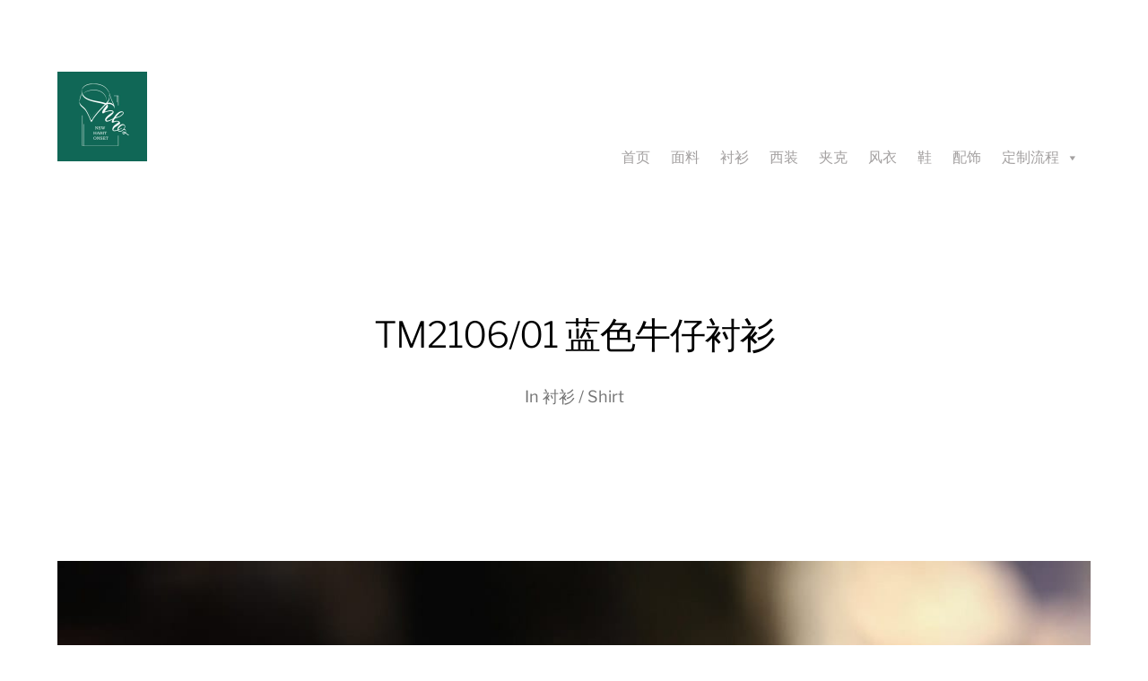

--- FILE ---
content_type: text/html; charset=UTF-8
request_url: http://nho2.com/915.html
body_size: 7712
content:
<!DOCTYPE html>

<html class="no-js" lang="zh-Hans">

	<head>
		
		<meta http-equiv="content-type" content="text/html" charset="UTF-8" />
		<meta name="viewport" content="width=device-width, initial-scale=1.0, maximum-scale=1.0, user-scalable=no" >
        
        <link rel="profile" href="http://gmpg.org/xfn/11">
		 
		<title>TM2106/01 蓝色牛仔衬衫 &#8211; NHO2男装定制</title>
<meta name='robots' content='max-image-preview:large' />
<link rel='dns-prefetch' href='//nho2.com' />
<link rel="alternate" type="application/rss+xml" title="NHO2男装定制 &raquo; Feed" href="http://nho2.com/feed" />
<link rel="alternate" type="application/rss+xml" title="NHO2男装定制 &raquo; 评论 Feed" href="http://nho2.com/comments/feed" />
<script type="text/javascript">
/* <![CDATA[ */
window._wpemojiSettings = {"baseUrl":"https:\/\/s.w.org\/images\/core\/emoji\/14.0.0\/72x72\/","ext":".png","svgUrl":"https:\/\/s.w.org\/images\/core\/emoji\/14.0.0\/svg\/","svgExt":".svg","source":{"concatemoji":"http:\/\/nho2.com\/wp-includes\/js\/wp-emoji-release.min.js?ver=6.4.7"}};
/*! This file is auto-generated */
!function(i,n){var o,s,e;function c(e){try{var t={supportTests:e,timestamp:(new Date).valueOf()};sessionStorage.setItem(o,JSON.stringify(t))}catch(e){}}function p(e,t,n){e.clearRect(0,0,e.canvas.width,e.canvas.height),e.fillText(t,0,0);var t=new Uint32Array(e.getImageData(0,0,e.canvas.width,e.canvas.height).data),r=(e.clearRect(0,0,e.canvas.width,e.canvas.height),e.fillText(n,0,0),new Uint32Array(e.getImageData(0,0,e.canvas.width,e.canvas.height).data));return t.every(function(e,t){return e===r[t]})}function u(e,t,n){switch(t){case"flag":return n(e,"\ud83c\udff3\ufe0f\u200d\u26a7\ufe0f","\ud83c\udff3\ufe0f\u200b\u26a7\ufe0f")?!1:!n(e,"\ud83c\uddfa\ud83c\uddf3","\ud83c\uddfa\u200b\ud83c\uddf3")&&!n(e,"\ud83c\udff4\udb40\udc67\udb40\udc62\udb40\udc65\udb40\udc6e\udb40\udc67\udb40\udc7f","\ud83c\udff4\u200b\udb40\udc67\u200b\udb40\udc62\u200b\udb40\udc65\u200b\udb40\udc6e\u200b\udb40\udc67\u200b\udb40\udc7f");case"emoji":return!n(e,"\ud83e\udef1\ud83c\udffb\u200d\ud83e\udef2\ud83c\udfff","\ud83e\udef1\ud83c\udffb\u200b\ud83e\udef2\ud83c\udfff")}return!1}function f(e,t,n){var r="undefined"!=typeof WorkerGlobalScope&&self instanceof WorkerGlobalScope?new OffscreenCanvas(300,150):i.createElement("canvas"),a=r.getContext("2d",{willReadFrequently:!0}),o=(a.textBaseline="top",a.font="600 32px Arial",{});return e.forEach(function(e){o[e]=t(a,e,n)}),o}function t(e){var t=i.createElement("script");t.src=e,t.defer=!0,i.head.appendChild(t)}"undefined"!=typeof Promise&&(o="wpEmojiSettingsSupports",s=["flag","emoji"],n.supports={everything:!0,everythingExceptFlag:!0},e=new Promise(function(e){i.addEventListener("DOMContentLoaded",e,{once:!0})}),new Promise(function(t){var n=function(){try{var e=JSON.parse(sessionStorage.getItem(o));if("object"==typeof e&&"number"==typeof e.timestamp&&(new Date).valueOf()<e.timestamp+604800&&"object"==typeof e.supportTests)return e.supportTests}catch(e){}return null}();if(!n){if("undefined"!=typeof Worker&&"undefined"!=typeof OffscreenCanvas&&"undefined"!=typeof URL&&URL.createObjectURL&&"undefined"!=typeof Blob)try{var e="postMessage("+f.toString()+"("+[JSON.stringify(s),u.toString(),p.toString()].join(",")+"));",r=new Blob([e],{type:"text/javascript"}),a=new Worker(URL.createObjectURL(r),{name:"wpTestEmojiSupports"});return void(a.onmessage=function(e){c(n=e.data),a.terminate(),t(n)})}catch(e){}c(n=f(s,u,p))}t(n)}).then(function(e){for(var t in e)n.supports[t]=e[t],n.supports.everything=n.supports.everything&&n.supports[t],"flag"!==t&&(n.supports.everythingExceptFlag=n.supports.everythingExceptFlag&&n.supports[t]);n.supports.everythingExceptFlag=n.supports.everythingExceptFlag&&!n.supports.flag,n.DOMReady=!1,n.readyCallback=function(){n.DOMReady=!0}}).then(function(){return e}).then(function(){var e;n.supports.everything||(n.readyCallback(),(e=n.source||{}).concatemoji?t(e.concatemoji):e.wpemoji&&e.twemoji&&(t(e.twemoji),t(e.wpemoji)))}))}((window,document),window._wpemojiSettings);
/* ]]> */
</script>
<style id='wp-emoji-styles-inline-css' type='text/css'>

	img.wp-smiley, img.emoji {
		display: inline !important;
		border: none !important;
		box-shadow: none !important;
		height: 1em !important;
		width: 1em !important;
		margin: 0 0.07em !important;
		vertical-align: -0.1em !important;
		background: none !important;
		padding: 0 !important;
	}
</style>
<link rel='stylesheet' id='wp-block-library-css' href='http://nho2.com/wp-includes/css/dist/block-library/style.min.css?ver=6.4.7' type='text/css' media='all' />
<style id='classic-theme-styles-inline-css' type='text/css'>
/*! This file is auto-generated */
.wp-block-button__link{color:#fff;background-color:#32373c;border-radius:9999px;box-shadow:none;text-decoration:none;padding:calc(.667em + 2px) calc(1.333em + 2px);font-size:1.125em}.wp-block-file__button{background:#32373c;color:#fff;text-decoration:none}
</style>
<style id='global-styles-inline-css' type='text/css'>
body{--wp--preset--color--black: #000;--wp--preset--color--cyan-bluish-gray: #abb8c3;--wp--preset--color--white: #fff;--wp--preset--color--pale-pink: #f78da7;--wp--preset--color--vivid-red: #cf2e2e;--wp--preset--color--luminous-vivid-orange: #ff6900;--wp--preset--color--luminous-vivid-amber: #fcb900;--wp--preset--color--light-green-cyan: #7bdcb5;--wp--preset--color--vivid-green-cyan: #00d084;--wp--preset--color--pale-cyan-blue: #8ed1fc;--wp--preset--color--vivid-cyan-blue: #0693e3;--wp--preset--color--vivid-purple: #9b51e0;--wp--preset--color--dark-gray: #333;--wp--preset--color--medium-gray: #555;--wp--preset--color--light-gray: #777;--wp--preset--gradient--vivid-cyan-blue-to-vivid-purple: linear-gradient(135deg,rgba(6,147,227,1) 0%,rgb(155,81,224) 100%);--wp--preset--gradient--light-green-cyan-to-vivid-green-cyan: linear-gradient(135deg,rgb(122,220,180) 0%,rgb(0,208,130) 100%);--wp--preset--gradient--luminous-vivid-amber-to-luminous-vivid-orange: linear-gradient(135deg,rgba(252,185,0,1) 0%,rgba(255,105,0,1) 100%);--wp--preset--gradient--luminous-vivid-orange-to-vivid-red: linear-gradient(135deg,rgba(255,105,0,1) 0%,rgb(207,46,46) 100%);--wp--preset--gradient--very-light-gray-to-cyan-bluish-gray: linear-gradient(135deg,rgb(238,238,238) 0%,rgb(169,184,195) 100%);--wp--preset--gradient--cool-to-warm-spectrum: linear-gradient(135deg,rgb(74,234,220) 0%,rgb(151,120,209) 20%,rgb(207,42,186) 40%,rgb(238,44,130) 60%,rgb(251,105,98) 80%,rgb(254,248,76) 100%);--wp--preset--gradient--blush-light-purple: linear-gradient(135deg,rgb(255,206,236) 0%,rgb(152,150,240) 100%);--wp--preset--gradient--blush-bordeaux: linear-gradient(135deg,rgb(254,205,165) 0%,rgb(254,45,45) 50%,rgb(107,0,62) 100%);--wp--preset--gradient--luminous-dusk: linear-gradient(135deg,rgb(255,203,112) 0%,rgb(199,81,192) 50%,rgb(65,88,208) 100%);--wp--preset--gradient--pale-ocean: linear-gradient(135deg,rgb(255,245,203) 0%,rgb(182,227,212) 50%,rgb(51,167,181) 100%);--wp--preset--gradient--electric-grass: linear-gradient(135deg,rgb(202,248,128) 0%,rgb(113,206,126) 100%);--wp--preset--gradient--midnight: linear-gradient(135deg,rgb(2,3,129) 0%,rgb(40,116,252) 100%);--wp--preset--font-size--small: 17px;--wp--preset--font-size--medium: 20px;--wp--preset--font-size--large: 24px;--wp--preset--font-size--x-large: 42px;--wp--preset--font-size--regular: 20px;--wp--preset--font-size--larger: 28px;--wp--preset--spacing--20: 0.44rem;--wp--preset--spacing--30: 0.67rem;--wp--preset--spacing--40: 1rem;--wp--preset--spacing--50: 1.5rem;--wp--preset--spacing--60: 2.25rem;--wp--preset--spacing--70: 3.38rem;--wp--preset--spacing--80: 5.06rem;--wp--preset--shadow--natural: 6px 6px 9px rgba(0, 0, 0, 0.2);--wp--preset--shadow--deep: 12px 12px 50px rgba(0, 0, 0, 0.4);--wp--preset--shadow--sharp: 6px 6px 0px rgba(0, 0, 0, 0.2);--wp--preset--shadow--outlined: 6px 6px 0px -3px rgba(255, 255, 255, 1), 6px 6px rgba(0, 0, 0, 1);--wp--preset--shadow--crisp: 6px 6px 0px rgba(0, 0, 0, 1);}:where(.is-layout-flex){gap: 0.5em;}:where(.is-layout-grid){gap: 0.5em;}body .is-layout-flow > .alignleft{float: left;margin-inline-start: 0;margin-inline-end: 2em;}body .is-layout-flow > .alignright{float: right;margin-inline-start: 2em;margin-inline-end: 0;}body .is-layout-flow > .aligncenter{margin-left: auto !important;margin-right: auto !important;}body .is-layout-constrained > .alignleft{float: left;margin-inline-start: 0;margin-inline-end: 2em;}body .is-layout-constrained > .alignright{float: right;margin-inline-start: 2em;margin-inline-end: 0;}body .is-layout-constrained > .aligncenter{margin-left: auto !important;margin-right: auto !important;}body .is-layout-constrained > :where(:not(.alignleft):not(.alignright):not(.alignfull)){max-width: var(--wp--style--global--content-size);margin-left: auto !important;margin-right: auto !important;}body .is-layout-constrained > .alignwide{max-width: var(--wp--style--global--wide-size);}body .is-layout-flex{display: flex;}body .is-layout-flex{flex-wrap: wrap;align-items: center;}body .is-layout-flex > *{margin: 0;}body .is-layout-grid{display: grid;}body .is-layout-grid > *{margin: 0;}:where(.wp-block-columns.is-layout-flex){gap: 2em;}:where(.wp-block-columns.is-layout-grid){gap: 2em;}:where(.wp-block-post-template.is-layout-flex){gap: 1.25em;}:where(.wp-block-post-template.is-layout-grid){gap: 1.25em;}.has-black-color{color: var(--wp--preset--color--black) !important;}.has-cyan-bluish-gray-color{color: var(--wp--preset--color--cyan-bluish-gray) !important;}.has-white-color{color: var(--wp--preset--color--white) !important;}.has-pale-pink-color{color: var(--wp--preset--color--pale-pink) !important;}.has-vivid-red-color{color: var(--wp--preset--color--vivid-red) !important;}.has-luminous-vivid-orange-color{color: var(--wp--preset--color--luminous-vivid-orange) !important;}.has-luminous-vivid-amber-color{color: var(--wp--preset--color--luminous-vivid-amber) !important;}.has-light-green-cyan-color{color: var(--wp--preset--color--light-green-cyan) !important;}.has-vivid-green-cyan-color{color: var(--wp--preset--color--vivid-green-cyan) !important;}.has-pale-cyan-blue-color{color: var(--wp--preset--color--pale-cyan-blue) !important;}.has-vivid-cyan-blue-color{color: var(--wp--preset--color--vivid-cyan-blue) !important;}.has-vivid-purple-color{color: var(--wp--preset--color--vivid-purple) !important;}.has-black-background-color{background-color: var(--wp--preset--color--black) !important;}.has-cyan-bluish-gray-background-color{background-color: var(--wp--preset--color--cyan-bluish-gray) !important;}.has-white-background-color{background-color: var(--wp--preset--color--white) !important;}.has-pale-pink-background-color{background-color: var(--wp--preset--color--pale-pink) !important;}.has-vivid-red-background-color{background-color: var(--wp--preset--color--vivid-red) !important;}.has-luminous-vivid-orange-background-color{background-color: var(--wp--preset--color--luminous-vivid-orange) !important;}.has-luminous-vivid-amber-background-color{background-color: var(--wp--preset--color--luminous-vivid-amber) !important;}.has-light-green-cyan-background-color{background-color: var(--wp--preset--color--light-green-cyan) !important;}.has-vivid-green-cyan-background-color{background-color: var(--wp--preset--color--vivid-green-cyan) !important;}.has-pale-cyan-blue-background-color{background-color: var(--wp--preset--color--pale-cyan-blue) !important;}.has-vivid-cyan-blue-background-color{background-color: var(--wp--preset--color--vivid-cyan-blue) !important;}.has-vivid-purple-background-color{background-color: var(--wp--preset--color--vivid-purple) !important;}.has-black-border-color{border-color: var(--wp--preset--color--black) !important;}.has-cyan-bluish-gray-border-color{border-color: var(--wp--preset--color--cyan-bluish-gray) !important;}.has-white-border-color{border-color: var(--wp--preset--color--white) !important;}.has-pale-pink-border-color{border-color: var(--wp--preset--color--pale-pink) !important;}.has-vivid-red-border-color{border-color: var(--wp--preset--color--vivid-red) !important;}.has-luminous-vivid-orange-border-color{border-color: var(--wp--preset--color--luminous-vivid-orange) !important;}.has-luminous-vivid-amber-border-color{border-color: var(--wp--preset--color--luminous-vivid-amber) !important;}.has-light-green-cyan-border-color{border-color: var(--wp--preset--color--light-green-cyan) !important;}.has-vivid-green-cyan-border-color{border-color: var(--wp--preset--color--vivid-green-cyan) !important;}.has-pale-cyan-blue-border-color{border-color: var(--wp--preset--color--pale-cyan-blue) !important;}.has-vivid-cyan-blue-border-color{border-color: var(--wp--preset--color--vivid-cyan-blue) !important;}.has-vivid-purple-border-color{border-color: var(--wp--preset--color--vivid-purple) !important;}.has-vivid-cyan-blue-to-vivid-purple-gradient-background{background: var(--wp--preset--gradient--vivid-cyan-blue-to-vivid-purple) !important;}.has-light-green-cyan-to-vivid-green-cyan-gradient-background{background: var(--wp--preset--gradient--light-green-cyan-to-vivid-green-cyan) !important;}.has-luminous-vivid-amber-to-luminous-vivid-orange-gradient-background{background: var(--wp--preset--gradient--luminous-vivid-amber-to-luminous-vivid-orange) !important;}.has-luminous-vivid-orange-to-vivid-red-gradient-background{background: var(--wp--preset--gradient--luminous-vivid-orange-to-vivid-red) !important;}.has-very-light-gray-to-cyan-bluish-gray-gradient-background{background: var(--wp--preset--gradient--very-light-gray-to-cyan-bluish-gray) !important;}.has-cool-to-warm-spectrum-gradient-background{background: var(--wp--preset--gradient--cool-to-warm-spectrum) !important;}.has-blush-light-purple-gradient-background{background: var(--wp--preset--gradient--blush-light-purple) !important;}.has-blush-bordeaux-gradient-background{background: var(--wp--preset--gradient--blush-bordeaux) !important;}.has-luminous-dusk-gradient-background{background: var(--wp--preset--gradient--luminous-dusk) !important;}.has-pale-ocean-gradient-background{background: var(--wp--preset--gradient--pale-ocean) !important;}.has-electric-grass-gradient-background{background: var(--wp--preset--gradient--electric-grass) !important;}.has-midnight-gradient-background{background: var(--wp--preset--gradient--midnight) !important;}.has-small-font-size{font-size: var(--wp--preset--font-size--small) !important;}.has-medium-font-size{font-size: var(--wp--preset--font-size--medium) !important;}.has-large-font-size{font-size: var(--wp--preset--font-size--large) !important;}.has-x-large-font-size{font-size: var(--wp--preset--font-size--x-large) !important;}
.wp-block-navigation a:where(:not(.wp-element-button)){color: inherit;}
:where(.wp-block-post-template.is-layout-flex){gap: 1.25em;}:where(.wp-block-post-template.is-layout-grid){gap: 1.25em;}
:where(.wp-block-columns.is-layout-flex){gap: 2em;}:where(.wp-block-columns.is-layout-grid){gap: 2em;}
.wp-block-pullquote{font-size: 1.5em;line-height: 1.6;}
</style>
<link rel='stylesheet' id='qrc-css-css' href='http://nho2.com/wp-content/plugins/qr-code-composer/public/css/qrc.css?ver=2.0.11' type='text/css' media='all' />
<link rel='stylesheet' id='megamenu-css' href='http://nho2.com/wp-content/uploads/maxmegamenu/style.css?ver=8be8de' type='text/css' media='all' />
<link rel='stylesheet' id='dashicons-css' href='http://nho2.com/wp-includes/css/dashicons.min.css?ver=6.4.7' type='text/css' media='all' />
<link rel='stylesheet' id='hamilton-fonts-css' href='http://nho2.com/wp-content/themes/hamilton/assets/css/fonts.css?ver=6.4.7' type='text/css' media='all' />
<link rel='stylesheet' id='hamilton-style-css' href='http://nho2.com/wp-content/themes/hamilton/style.css?ver=2.1.2' type='text/css' media='all' />
<link rel='stylesheet' id='slb_core-css' href='http://nho2.com/wp-content/plugins/simple-lightbox/client/css/app.css?ver=2.9.3' type='text/css' media='all' />
<script type="text/javascript" src="http://nho2.com/wp-includes/js/jquery/jquery.min.js?ver=3.7.1" id="jquery-core-js"></script>
<script type="text/javascript" src="http://nho2.com/wp-includes/js/jquery/jquery-migrate.min.js?ver=3.4.1" id="jquery-migrate-js"></script>
<link rel="https://api.w.org/" href="http://nho2.com/wp-json/" /><link rel="alternate" type="application/json" href="http://nho2.com/wp-json/wp/v2/posts/915" /><link rel="EditURI" type="application/rsd+xml" title="RSD" href="http://nho2.com/xmlrpc.php?rsd" />
<meta name="generator" content="WordPress 6.4.7" />
<link rel="canonical" href="http://nho2.com/915.html" />
<link rel='shortlink' href='http://nho2.com/?p=915' />
<link rel="alternate" type="application/json+oembed" href="http://nho2.com/wp-json/oembed/1.0/embed?url=http%3A%2F%2Fnho2.com%2F915.html" />
<link rel="alternate" type="text/xml+oembed" href="http://nho2.com/wp-json/oembed/1.0/embed?url=http%3A%2F%2Fnho2.com%2F915.html&#038;format=xml" />
		<script>jQuery( 'html' ).removeClass( 'no-js' ).addClass( 'js' );</script>
		<link rel="icon" href="http://nho2.com/wp-content/uploads/2020/07/cropped-cropped-2020071502532358-2-32x32.jpg" sizes="32x32" />
<link rel="icon" href="http://nho2.com/wp-content/uploads/2020/07/cropped-cropped-2020071502532358-2-192x192.jpg" sizes="192x192" />
<link rel="apple-touch-icon" href="http://nho2.com/wp-content/uploads/2020/07/cropped-cropped-2020071502532358-2-180x180.jpg" />
<meta name="msapplication-TileImage" content="http://nho2.com/wp-content/uploads/2020/07/cropped-cropped-2020071502532358-2-270x270.jpg" />
<style type="text/css">/** Mega Menu CSS: fs **/</style>
	
	</head>
	
	<body class="post-template-default single single-post postid-915 single-format-standard wp-custom-logo mega-menu-primary-menu show-alt-nav">

		
		<a class="skip-link button" href="#site-content">Skip to the content</a>
    
        <header class="section-inner site-header">
		
			
			<div class="site-title">

				
					<style>
						.site-nav { padding-top: 260px; }
						@media ( max-width: 620px ) {
							.site-nav { padding-top: 200px; }
						}
					</style>
					
					<a href="http://nho2.com" class="custom-logo" style="background-image: url( http://nho2.com/wp-content/uploads/2020/07/cropped-2020071502532358-2.jpg );">
						<img src="http://nho2.com/wp-content/uploads/2020/07/cropped-2020071502532358-2.jpg" />
						<span class="screen-reader-text">NHO2男装定制</span>
					</a>

				
			</div>
			
			<button class="nav-toggle">
				<span class="screen-reader-text">Toggle menu</span>
				<div class="bars">
					<div class="bar"></div>
					<div class="bar"></div>
					<div class="bar"></div>
				</div>
			</button><!-- .nav-toggle -->

			<div class="alt-nav-wrapper">
			
				<ul class="alt-nav">
					<div id="mega-menu-wrap-primary-menu" class="mega-menu-wrap"><div class="mega-menu-toggle"><div class="mega-toggle-blocks-left"></div><div class="mega-toggle-blocks-center"></div><div class="mega-toggle-blocks-right"><div class='mega-toggle-block mega-menu-toggle-block mega-toggle-block-1' id='mega-toggle-block-1' tabindex='0'><span class='mega-toggle-label' role='button' aria-expanded='false'><span class='mega-toggle-label-closed'>MENU</span><span class='mega-toggle-label-open'>MENU</span></span></div></div></div><ul id="mega-menu-primary-menu" class="mega-menu max-mega-menu mega-menu-horizontal mega-no-js" data-event="hover_intent" data-effect="fade_up" data-effect-speed="200" data-effect-mobile="disabled" data-effect-speed-mobile="0" data-mobile-force-width="false" data-second-click="go" data-document-click="collapse" data-vertical-behaviour="standard" data-breakpoint="600" data-unbind="true" data-mobile-state="collapse_all" data-mobile-direction="vertical" data-hover-intent-timeout="300" data-hover-intent-interval="100"><li class='mega-menu-item mega-menu-item-type-custom mega-menu-item-object-custom mega-menu-item-home mega-align-bottom-left mega-menu-flyout mega-menu-item-1073' id='mega-menu-item-1073'><a class="mega-menu-link" href="http://nho2.com" tabindex="0">首页</a></li><li class='mega-menu-item mega-menu-item-type-taxonomy mega-menu-item-object-category mega-align-bottom-left mega-menu-flyout mega-menu-item-1079' id='mega-menu-item-1079'><a class="mega-menu-link" href="http://nho2.com/category/fabric" tabindex="0">面料</a></li><li class='mega-menu-item mega-menu-item-type-taxonomy mega-menu-item-object-category mega-current-post-ancestor mega-current-menu-parent mega-current-post-parent mega-align-bottom-left mega-menu-flyout mega-menu-item-1074' id='mega-menu-item-1074'><a class="mega-menu-link" href="http://nho2.com/category/shirt" tabindex="0">衬衫</a></li><li class='mega-menu-item mega-menu-item-type-taxonomy mega-menu-item-object-category mega-align-bottom-left mega-menu-flyout mega-menu-item-1075' id='mega-menu-item-1075'><a class="mega-menu-link" href="http://nho2.com/category/suit" tabindex="0">西装</a></li><li class='mega-menu-item mega-menu-item-type-taxonomy mega-menu-item-object-category mega-align-bottom-left mega-menu-flyout mega-menu-item-1084' id='mega-menu-item-1084'><a class="mega-menu-link" href="http://nho2.com/category/jacket" tabindex="0">夹克</a></li><li class='mega-menu-item mega-menu-item-type-taxonomy mega-menu-item-object-category mega-align-bottom-left mega-menu-flyout mega-menu-item-1078' id='mega-menu-item-1078'><a class="mega-menu-link" href="http://nho2.com/category/coat" tabindex="0">风衣</a></li><li class='mega-menu-item mega-menu-item-type-taxonomy mega-menu-item-object-category mega-align-bottom-left mega-menu-flyout mega-menu-item-1076' id='mega-menu-item-1076'><a class="mega-menu-link" href="http://nho2.com/category/shoe" tabindex="0">鞋</a></li><li class='mega-menu-item mega-menu-item-type-taxonomy mega-menu-item-object-category mega-align-bottom-left mega-menu-flyout mega-menu-item-1077' id='mega-menu-item-1077'><a class="mega-menu-link" href="http://nho2.com/category/cufflinks" tabindex="0">配饰</a></li><li class='mega-menu-item mega-menu-item-type-post_type mega-menu-item-object-page mega-menu-item-has-children mega-align-bottom-left mega-menu-flyout mega-menu-item-1080' id='mega-menu-item-1080'><a class="mega-menu-link" href="http://nho2.com/%e5%ae%9a%e5%88%b6%e6%b5%81%e7%a8%8b" aria-expanded="false" tabindex="0">定制流程<span class="mega-indicator"></span></a>
<ul class="mega-sub-menu">
<li class='mega-menu-item mega-menu-item-type-post_type mega-menu-item-object-page mega-menu-item-1082' id='mega-menu-item-1082'><a class="mega-menu-link" href="http://nho2.com/cslt">衣装量体教程</a></li><li class='mega-menu-item mega-menu-item-type-post_type mega-menu-item-object-page mega-menu-item-1701' id='mega-menu-item-1701'><a class="mega-menu-link" href="http://nho2.com/1700-2">裤装量体教程</a></li><li class='mega-menu-item mega-menu-item-type-custom mega-menu-item-object-custom mega-menu-item-1085' id='mega-menu-item-1085'><a class="mega-menu-link" href="http://nho2.taobao.com">联系我们</a></li></ul>
</li></ul></div>				</ul><!-- .alt-nav -->

			</div><!-- .alt-nav-wrapper -->

        </header><!-- header -->
		
				
		<nav class="site-nav">
		
			<div class="section-inner menus group">
		
				<div id="mega-menu-wrap-primary-menu" class="mega-menu-wrap"><div class="mega-menu-toggle"><div class="mega-toggle-blocks-left"></div><div class="mega-toggle-blocks-center"></div><div class="mega-toggle-blocks-right"><div class='mega-toggle-block mega-menu-toggle-block mega-toggle-block-1' id='mega-toggle-block-1' tabindex='0'><span class='mega-toggle-label' role='button' aria-expanded='false'><span class='mega-toggle-label-closed'>MENU</span><span class='mega-toggle-label-open'>MENU</span></span></div></div></div><ul id="mega-menu-primary-menu" class="mega-menu max-mega-menu mega-menu-horizontal mega-no-js" data-event="hover_intent" data-effect="fade_up" data-effect-speed="200" data-effect-mobile="disabled" data-effect-speed-mobile="0" data-mobile-force-width="false" data-second-click="go" data-document-click="collapse" data-vertical-behaviour="standard" data-breakpoint="600" data-unbind="true" data-mobile-state="collapse_all" data-mobile-direction="vertical" data-hover-intent-timeout="300" data-hover-intent-interval="100"><li class='mega-menu-item mega-menu-item-type-custom mega-menu-item-object-custom mega-menu-item-home mega-align-bottom-left mega-menu-flyout mega-menu-item-1073' id='mega-menu-item-1073'><a class="mega-menu-link" href="http://nho2.com" tabindex="0">首页</a></li><li class='mega-menu-item mega-menu-item-type-taxonomy mega-menu-item-object-category mega-align-bottom-left mega-menu-flyout mega-menu-item-1079' id='mega-menu-item-1079'><a class="mega-menu-link" href="http://nho2.com/category/fabric" tabindex="0">面料</a></li><li class='mega-menu-item mega-menu-item-type-taxonomy mega-menu-item-object-category mega-current-post-ancestor mega-current-menu-parent mega-current-post-parent mega-align-bottom-left mega-menu-flyout mega-menu-item-1074' id='mega-menu-item-1074'><a class="mega-menu-link" href="http://nho2.com/category/shirt" tabindex="0">衬衫</a></li><li class='mega-menu-item mega-menu-item-type-taxonomy mega-menu-item-object-category mega-align-bottom-left mega-menu-flyout mega-menu-item-1075' id='mega-menu-item-1075'><a class="mega-menu-link" href="http://nho2.com/category/suit" tabindex="0">西装</a></li><li class='mega-menu-item mega-menu-item-type-taxonomy mega-menu-item-object-category mega-align-bottom-left mega-menu-flyout mega-menu-item-1084' id='mega-menu-item-1084'><a class="mega-menu-link" href="http://nho2.com/category/jacket" tabindex="0">夹克</a></li><li class='mega-menu-item mega-menu-item-type-taxonomy mega-menu-item-object-category mega-align-bottom-left mega-menu-flyout mega-menu-item-1078' id='mega-menu-item-1078'><a class="mega-menu-link" href="http://nho2.com/category/coat" tabindex="0">风衣</a></li><li class='mega-menu-item mega-menu-item-type-taxonomy mega-menu-item-object-category mega-align-bottom-left mega-menu-flyout mega-menu-item-1076' id='mega-menu-item-1076'><a class="mega-menu-link" href="http://nho2.com/category/shoe" tabindex="0">鞋</a></li><li class='mega-menu-item mega-menu-item-type-taxonomy mega-menu-item-object-category mega-align-bottom-left mega-menu-flyout mega-menu-item-1077' id='mega-menu-item-1077'><a class="mega-menu-link" href="http://nho2.com/category/cufflinks" tabindex="0">配饰</a></li><li class='mega-menu-item mega-menu-item-type-post_type mega-menu-item-object-page mega-menu-item-has-children mega-align-bottom-left mega-menu-flyout mega-menu-item-1080' id='mega-menu-item-1080'><a class="mega-menu-link" href="http://nho2.com/%e5%ae%9a%e5%88%b6%e6%b5%81%e7%a8%8b" aria-expanded="false" tabindex="0">定制流程<span class="mega-indicator"></span></a>
<ul class="mega-sub-menu">
<li class='mega-menu-item mega-menu-item-type-post_type mega-menu-item-object-page mega-menu-item-1082' id='mega-menu-item-1082'><a class="mega-menu-link" href="http://nho2.com/cslt">衣装量体教程</a></li><li class='mega-menu-item mega-menu-item-type-post_type mega-menu-item-object-page mega-menu-item-1701' id='mega-menu-item-1701'><a class="mega-menu-link" href="http://nho2.com/1700-2">裤装量体教程</a></li><li class='mega-menu-item mega-menu-item-type-custom mega-menu-item-object-custom mega-menu-item-1085' id='mega-menu-item-1085'><a class="mega-menu-link" href="http://nho2.taobao.com">联系我们</a></li></ul>
</li></ul></div>			
			</div>
		
			<footer>
			
				<div class="section-inner group">

					<p>&copy; 2026 <a href="http://nho2.com" class="site-name">NHO2男装定制</a></p>
					<p class="theme-by">Theme by <a href="https://www.andersnoren.se">Anders Nor&eacute;n</a></p>
				
				</div>

			</footer>
				
		</nav><!-- .site-nav -->

		<main id="site-content">
		<article class="entry section-inner post-915 post type-post status-publish format-standard has-post-thumbnail hentry category-shirt has-thumbnail">
		
			<header class="page-header section-inner thin fade-block">
			
				<div>
			
					<h1 class="title entry-title">TM2106/01 蓝色牛仔衬衫</h1>
						<div class="meta">

							In <a href="http://nho2.com/category/shirt" rel="category tag">衬衫 / Shirt</a>
						</div><!-- .meta -->

										
				</div>
			
			</header><!-- .page-header -->

			
				<figure class="entry-image featured-image">
					<img width="1200" height="900" src="http://nho2.com/wp-content/uploads/2020/07/2020073004121083.jpg" class="attachment-post-thumbnail size-post-thumbnail wp-post-image" alt="" decoding="async" fetchpriority="high" srcset="http://nho2.com/wp-content/uploads/2020/07/2020073004121083.jpg 1200w, http://nho2.com/wp-content/uploads/2020/07/2020073004121083-350x263.jpg 350w, http://nho2.com/wp-content/uploads/2020/07/2020073004121083-590x443.jpg 590w, http://nho2.com/wp-content/uploads/2020/07/2020073004121083-150x113.jpg 150w, http://nho2.com/wp-content/uploads/2020/07/2020073004121083-768x576.jpg 768w" sizes="(max-width: 1200px) 100vw, 1200px" />				</figure>

			
			<div class="entry-content section-inner thin">

				
<figure class="wp-block-image size-large"><img decoding="async" width="1200" height="900" src="http://nho2.com/wp-content/uploads/2020/07/2020073004121272.jpg" alt="" class="wp-image-925" srcset="http://nho2.com/wp-content/uploads/2020/07/2020073004121272.jpg 1200w, http://nho2.com/wp-content/uploads/2020/07/2020073004121272-350x263.jpg 350w, http://nho2.com/wp-content/uploads/2020/07/2020073004121272-590x443.jpg 590w, http://nho2.com/wp-content/uploads/2020/07/2020073004121272-768x576.jpg 768w" sizes="(max-width: 1200px) 100vw, 1200px" /></figure>



<figure class="wp-block-image size-large"><img decoding="async" width="1200" height="900" src="http://nho2.com/wp-content/uploads/2020/07/2020073004120282.jpg" alt="" class="wp-image-916" srcset="http://nho2.com/wp-content/uploads/2020/07/2020073004120282.jpg 1200w, http://nho2.com/wp-content/uploads/2020/07/2020073004120282-350x263.jpg 350w, http://nho2.com/wp-content/uploads/2020/07/2020073004120282-590x443.jpg 590w, http://nho2.com/wp-content/uploads/2020/07/2020073004120282-768x576.jpg 768w" sizes="(max-width: 1200px) 100vw, 1200px" /></figure>



<figure class="wp-block-image size-large"><img loading="lazy" decoding="async" width="1200" height="900" src="http://nho2.com/wp-content/uploads/2020/07/2020073004120847.jpg" alt="" class="wp-image-921" srcset="http://nho2.com/wp-content/uploads/2020/07/2020073004120847.jpg 1200w, http://nho2.com/wp-content/uploads/2020/07/2020073004120847-350x263.jpg 350w, http://nho2.com/wp-content/uploads/2020/07/2020073004120847-590x443.jpg 590w, http://nho2.com/wp-content/uploads/2020/07/2020073004120847-768x576.jpg 768w" sizes="(max-width: 1200px) 100vw, 1200px" /></figure>



<figure class="wp-block-image size-large"><img loading="lazy" decoding="async" width="1200" height="900" src="http://nho2.com/wp-content/uploads/2020/07/2020073004120549.jpg" alt="" class="wp-image-918" srcset="http://nho2.com/wp-content/uploads/2020/07/2020073004120549.jpg 1200w, http://nho2.com/wp-content/uploads/2020/07/2020073004120549-350x263.jpg 350w, http://nho2.com/wp-content/uploads/2020/07/2020073004120549-590x443.jpg 590w, http://nho2.com/wp-content/uploads/2020/07/2020073004120549-768x576.jpg 768w" sizes="(max-width: 1200px) 100vw, 1200px" /></figure>



<figure class="wp-block-image size-large"><img loading="lazy" decoding="async" width="1200" height="900" src="http://nho2.com/wp-content/uploads/2020/07/2020073004121198.jpg" alt="" class="wp-image-924" srcset="http://nho2.com/wp-content/uploads/2020/07/2020073004121198.jpg 1200w, http://nho2.com/wp-content/uploads/2020/07/2020073004121198-350x263.jpg 350w, http://nho2.com/wp-content/uploads/2020/07/2020073004121198-590x443.jpg 590w, http://nho2.com/wp-content/uploads/2020/07/2020073004121198-768x576.jpg 768w" sizes="(max-width: 1200px) 100vw, 1200px" /></figure>



<figure class="wp-block-image size-large"><img loading="lazy" decoding="async" width="1200" height="900" src="http://nho2.com/wp-content/uploads/2020/07/2020073004120788.jpg" alt="" class="wp-image-920" srcset="http://nho2.com/wp-content/uploads/2020/07/2020073004120788.jpg 1200w, http://nho2.com/wp-content/uploads/2020/07/2020073004120788-350x263.jpg 350w, http://nho2.com/wp-content/uploads/2020/07/2020073004120788-590x443.jpg 590w, http://nho2.com/wp-content/uploads/2020/07/2020073004120788-768x576.jpg 768w" sizes="(max-width: 1200px) 100vw, 1200px" /></figure>



<figure class="wp-block-image size-large"><img loading="lazy" decoding="async" width="1200" height="900" src="http://nho2.com/wp-content/uploads/2020/07/2020073004120667.jpg" alt="" class="wp-image-919" srcset="http://nho2.com/wp-content/uploads/2020/07/2020073004120667.jpg 1200w, http://nho2.com/wp-content/uploads/2020/07/2020073004120667-350x263.jpg 350w, http://nho2.com/wp-content/uploads/2020/07/2020073004120667-590x443.jpg 590w, http://nho2.com/wp-content/uploads/2020/07/2020073004120667-768x576.jpg 768w" sizes="(max-width: 1200px) 100vw, 1200px" /></figure>



<figure class="wp-block-image size-large"><img loading="lazy" decoding="async" width="1200" height="900" src="http://nho2.com/wp-content/uploads/2020/07/2020073004120431.jpg" alt="" class="wp-image-917" srcset="http://nho2.com/wp-content/uploads/2020/07/2020073004120431.jpg 1200w, http://nho2.com/wp-content/uploads/2020/07/2020073004120431-350x263.jpg 350w, http://nho2.com/wp-content/uploads/2020/07/2020073004120431-590x443.jpg 590w, http://nho2.com/wp-content/uploads/2020/07/2020073004120431-768x576.jpg 768w" sizes="(max-width: 1200px) 100vw, 1200px" /></figure>



<figure class="wp-block-image size-large"><img loading="lazy" decoding="async" width="1200" height="900" src="http://nho2.com/wp-content/uploads/2020/07/2020073004120954.jpg" alt="" class="wp-image-922" srcset="http://nho2.com/wp-content/uploads/2020/07/2020073004120954.jpg 1200w, http://nho2.com/wp-content/uploads/2020/07/2020073004120954-350x263.jpg 350w, http://nho2.com/wp-content/uploads/2020/07/2020073004120954-590x443.jpg 590w, http://nho2.com/wp-content/uploads/2020/07/2020073004120954-768x576.jpg 768w" sizes="(max-width: 1200px) 100vw, 1200px" /></figure>
<div style="margin: 20px 0;"><div class="qrcswholewtapper" style="text-align:left;"><div class="qrcprowrapper"  id="qrcwraa2leds"><div class="qrc_canvass" id="qrc_cuttenpages_2" style="display:inline-block" data-text="http://nho2.com/915.html"></div></div></div></div>
			</div><!-- .content -->

			
				<div class="meta bottom section-inner thin">
				
					
					<p class="post-date"><a href="http://nho2.com/915.html">2020年7月30日</a>

				</div><!-- .meta -->

						
			
		</article><!-- .entry -->

		
	<div class="related-posts-wrapper section-inner">
	
		<div class="related-posts group">

			
<a class="post-preview tracker fallback-image post-1761 post type-post status-publish format-standard has-post-thumbnail hentry category-shirt has-thumbnail" id="post-1761" href="http://nho2.com/1761.html">
	
	<div class="preview-image" style="background-image: url( http://nho2.com/wp-content/uploads/2020/08/2020082102555153.jpg );">
		<img width="1200" height="900" src="http://nho2.com/wp-content/uploads/2020/08/2020082102555153.jpg" class="attachment-hamilton_preview-image size-hamilton_preview-image wp-post-image" alt="" decoding="async" loading="lazy" srcset="http://nho2.com/wp-content/uploads/2020/08/2020082102555153.jpg 1200w, http://nho2.com/wp-content/uploads/2020/08/2020082102555153-350x263.jpg 350w, http://nho2.com/wp-content/uploads/2020/08/2020082102555153-590x443.jpg 590w, http://nho2.com/wp-content/uploads/2020/08/2020082102555153-150x113.jpg 150w, http://nho2.com/wp-content/uploads/2020/08/2020082102555153-768x576.jpg 768w" sizes="(max-width: 1200px) 100vw, 1200px" />	</div>
	
	<header class="preview-header">
	
			
		<h2 class="title">shirt &#038; 牛仔衬衫</h2>	
	</header>

</a>
<a class="post-preview tracker post-287 post type-post status-publish format-standard has-post-thumbnail hentry category-shirt tag-thomas-mason tag-10 tag-22 tag-21 tag-23 has-thumbnail" id="post-287" href="http://nho2.com/287.html">
	
	<div class="preview-image" style="background-image: url( http://nho2.com/wp-content/uploads/2020/07/2020071407391871.jpg );">
		<img width="1200" height="1200" src="http://nho2.com/wp-content/uploads/2020/07/2020071407391871.jpg" class="attachment-hamilton_preview-image size-hamilton_preview-image wp-post-image" alt="" decoding="async" loading="lazy" srcset="http://nho2.com/wp-content/uploads/2020/07/2020071407391871.jpg 1200w, http://nho2.com/wp-content/uploads/2020/07/2020071407391871-350x350.jpg 350w, http://nho2.com/wp-content/uploads/2020/07/2020071407391871-590x590.jpg 590w, http://nho2.com/wp-content/uploads/2020/07/2020071407391871-150x150.jpg 150w, http://nho2.com/wp-content/uploads/2020/07/2020071407391871-768x768.jpg 768w, http://nho2.com/wp-content/uploads/2020/07/2020071407391871-75x75.jpg 75w" sizes="(max-width: 1200px) 100vw, 1200px" />	</div>
	
	<header class="preview-header">
	
			
		<h2 class="title">shirt &#038; 红色条纹衬衫</h2>	
	</header>

</a>
<a class="post-preview tracker post-1086 post type-post status-publish format-standard has-post-thumbnail hentry category-shirt has-thumbnail" id="post-1086" href="http://nho2.com/1086.html">
	
	<div class="preview-image" style="background-image: url( http://nho2.com/wp-content/uploads/2020/08/2020080507170883.jpg );">
		<img width="1200" height="1800" src="http://nho2.com/wp-content/uploads/2020/08/2020080507170883.jpg" class="attachment-hamilton_preview-image size-hamilton_preview-image wp-post-image" alt="" decoding="async" loading="lazy" srcset="http://nho2.com/wp-content/uploads/2020/08/2020080507170883.jpg 1200w, http://nho2.com/wp-content/uploads/2020/08/2020080507170883-350x525.jpg 350w, http://nho2.com/wp-content/uploads/2020/08/2020080507170883-590x885.jpg 590w, http://nho2.com/wp-content/uploads/2020/08/2020080507170883-150x225.jpg 150w, http://nho2.com/wp-content/uploads/2020/08/2020080507170883-768x1152.jpg 768w, http://nho2.com/wp-content/uploads/2020/08/2020080507170883-1024x1536.jpg 1024w, http://nho2.com/wp-content/uploads/2020/08/2020080507170883-800x1200.jpg 800w" sizes="(max-width: 1200px) 100vw, 1200px" />	</div>
	
	<header class="preview-header">
	
			
		<h2 class="title">shirt &#038; 蓝条纹衬衫</h2>	
	</header>

</a>		
		</div><!-- .posts -->

	</div><!-- .related-posts -->

		</main>
		
		<footer class="site-footer section-inner">

			<p>&copy; 2026 <a href="http://nho2.com" class="site-name">NHO2男装定制</a></p>
			<p class="theme-by"><a href="https://beian.miit.gov.cn">湘ICP备20014416号-1</a></p>
		</footer><!-- footer -->
	    
	    <script type="text/javascript" src="http://nho2.com/wp-includes/js/imagesloaded.min.js?ver=5.0.0" id="imagesloaded-js"></script>
<script type="text/javascript" src="http://nho2.com/wp-includes/js/masonry.min.js?ver=4.2.2" id="masonry-js"></script>
<script type="text/javascript" src="http://nho2.com/wp-content/themes/hamilton/assets/js/global.js?ver=6.4.7" id="hamilton_global-js"></script>
<script type="text/javascript" src="http://nho2.com/wp-includes/js/hoverIntent.min.js?ver=1.10.2" id="hoverIntent-js"></script>
<script type="text/javascript" src="http://nho2.com/wp-content/plugins/megamenu/js/maxmegamenu.js?ver=3.4.1" id="megamenu-js"></script>
<script type="text/javascript" src="http://nho2.com/wp-content/plugins/qr-code-composer/admin/js/qrcodecomposer.js?ver=2.0.11" id="qrcode-composer-js"></script>
<script type="text/javascript" id="qrccreateqr-js-extra">
/* <![CDATA[ */
var datas = {"size":"100","color":"#000","background":"transparent","quiet":"0","ecLevel":"L"};
/* ]]> */
</script>
<script type="text/javascript" src="http://nho2.com/wp-content/plugins/qr-code-composer/public/js/qrcode.js?ver=2.0.11" id="qrccreateqr-js"></script>
<script type="text/javascript" id="slb_context">/* <![CDATA[ */if ( !!window.jQuery ) {(function($){$(document).ready(function(){if ( !!window.SLB ) { {$.extend(SLB, {"context":["public","user_guest"]});} }})})(jQuery);}/* ]]> */</script>
	       
	</body>
</html>